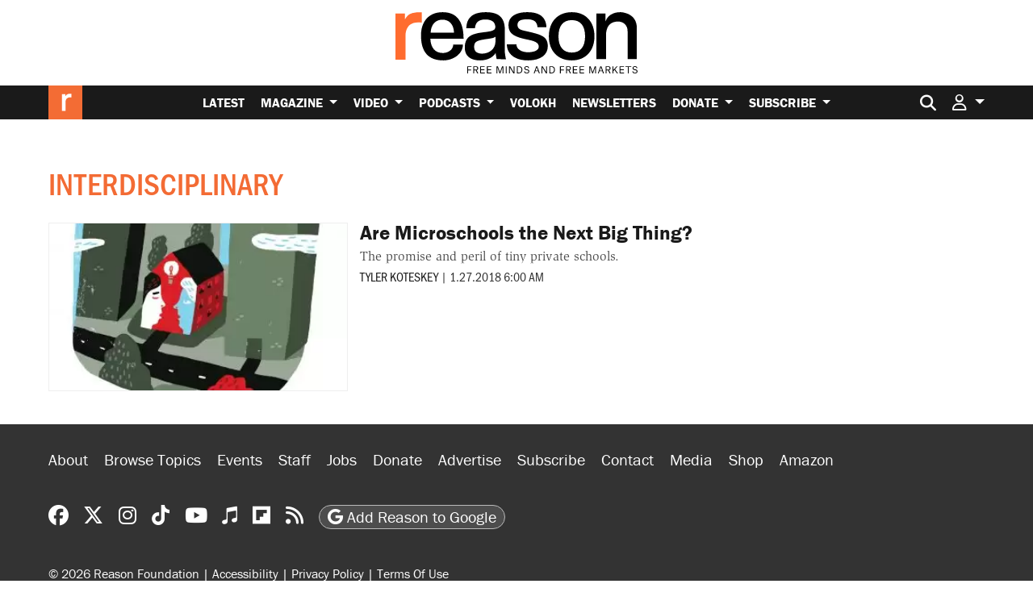

--- FILE ---
content_type: text/html; charset=utf-8
request_url: https://www.google.com/recaptcha/api2/anchor?ar=1&k=6LeMnkUaAAAAALL8T1-XAyB7vxpOeTExu6KwR48-&co=aHR0cHM6Ly9yZWFzb24uY29tOjQ0Mw..&hl=en&v=PoyoqOPhxBO7pBk68S4YbpHZ&size=invisible&anchor-ms=20000&execute-ms=30000&cb=f8fwsid4czh8
body_size: 48827
content:
<!DOCTYPE HTML><html dir="ltr" lang="en"><head><meta http-equiv="Content-Type" content="text/html; charset=UTF-8">
<meta http-equiv="X-UA-Compatible" content="IE=edge">
<title>reCAPTCHA</title>
<style type="text/css">
/* cyrillic-ext */
@font-face {
  font-family: 'Roboto';
  font-style: normal;
  font-weight: 400;
  font-stretch: 100%;
  src: url(//fonts.gstatic.com/s/roboto/v48/KFO7CnqEu92Fr1ME7kSn66aGLdTylUAMa3GUBHMdazTgWw.woff2) format('woff2');
  unicode-range: U+0460-052F, U+1C80-1C8A, U+20B4, U+2DE0-2DFF, U+A640-A69F, U+FE2E-FE2F;
}
/* cyrillic */
@font-face {
  font-family: 'Roboto';
  font-style: normal;
  font-weight: 400;
  font-stretch: 100%;
  src: url(//fonts.gstatic.com/s/roboto/v48/KFO7CnqEu92Fr1ME7kSn66aGLdTylUAMa3iUBHMdazTgWw.woff2) format('woff2');
  unicode-range: U+0301, U+0400-045F, U+0490-0491, U+04B0-04B1, U+2116;
}
/* greek-ext */
@font-face {
  font-family: 'Roboto';
  font-style: normal;
  font-weight: 400;
  font-stretch: 100%;
  src: url(//fonts.gstatic.com/s/roboto/v48/KFO7CnqEu92Fr1ME7kSn66aGLdTylUAMa3CUBHMdazTgWw.woff2) format('woff2');
  unicode-range: U+1F00-1FFF;
}
/* greek */
@font-face {
  font-family: 'Roboto';
  font-style: normal;
  font-weight: 400;
  font-stretch: 100%;
  src: url(//fonts.gstatic.com/s/roboto/v48/KFO7CnqEu92Fr1ME7kSn66aGLdTylUAMa3-UBHMdazTgWw.woff2) format('woff2');
  unicode-range: U+0370-0377, U+037A-037F, U+0384-038A, U+038C, U+038E-03A1, U+03A3-03FF;
}
/* math */
@font-face {
  font-family: 'Roboto';
  font-style: normal;
  font-weight: 400;
  font-stretch: 100%;
  src: url(//fonts.gstatic.com/s/roboto/v48/KFO7CnqEu92Fr1ME7kSn66aGLdTylUAMawCUBHMdazTgWw.woff2) format('woff2');
  unicode-range: U+0302-0303, U+0305, U+0307-0308, U+0310, U+0312, U+0315, U+031A, U+0326-0327, U+032C, U+032F-0330, U+0332-0333, U+0338, U+033A, U+0346, U+034D, U+0391-03A1, U+03A3-03A9, U+03B1-03C9, U+03D1, U+03D5-03D6, U+03F0-03F1, U+03F4-03F5, U+2016-2017, U+2034-2038, U+203C, U+2040, U+2043, U+2047, U+2050, U+2057, U+205F, U+2070-2071, U+2074-208E, U+2090-209C, U+20D0-20DC, U+20E1, U+20E5-20EF, U+2100-2112, U+2114-2115, U+2117-2121, U+2123-214F, U+2190, U+2192, U+2194-21AE, U+21B0-21E5, U+21F1-21F2, U+21F4-2211, U+2213-2214, U+2216-22FF, U+2308-230B, U+2310, U+2319, U+231C-2321, U+2336-237A, U+237C, U+2395, U+239B-23B7, U+23D0, U+23DC-23E1, U+2474-2475, U+25AF, U+25B3, U+25B7, U+25BD, U+25C1, U+25CA, U+25CC, U+25FB, U+266D-266F, U+27C0-27FF, U+2900-2AFF, U+2B0E-2B11, U+2B30-2B4C, U+2BFE, U+3030, U+FF5B, U+FF5D, U+1D400-1D7FF, U+1EE00-1EEFF;
}
/* symbols */
@font-face {
  font-family: 'Roboto';
  font-style: normal;
  font-weight: 400;
  font-stretch: 100%;
  src: url(//fonts.gstatic.com/s/roboto/v48/KFO7CnqEu92Fr1ME7kSn66aGLdTylUAMaxKUBHMdazTgWw.woff2) format('woff2');
  unicode-range: U+0001-000C, U+000E-001F, U+007F-009F, U+20DD-20E0, U+20E2-20E4, U+2150-218F, U+2190, U+2192, U+2194-2199, U+21AF, U+21E6-21F0, U+21F3, U+2218-2219, U+2299, U+22C4-22C6, U+2300-243F, U+2440-244A, U+2460-24FF, U+25A0-27BF, U+2800-28FF, U+2921-2922, U+2981, U+29BF, U+29EB, U+2B00-2BFF, U+4DC0-4DFF, U+FFF9-FFFB, U+10140-1018E, U+10190-1019C, U+101A0, U+101D0-101FD, U+102E0-102FB, U+10E60-10E7E, U+1D2C0-1D2D3, U+1D2E0-1D37F, U+1F000-1F0FF, U+1F100-1F1AD, U+1F1E6-1F1FF, U+1F30D-1F30F, U+1F315, U+1F31C, U+1F31E, U+1F320-1F32C, U+1F336, U+1F378, U+1F37D, U+1F382, U+1F393-1F39F, U+1F3A7-1F3A8, U+1F3AC-1F3AF, U+1F3C2, U+1F3C4-1F3C6, U+1F3CA-1F3CE, U+1F3D4-1F3E0, U+1F3ED, U+1F3F1-1F3F3, U+1F3F5-1F3F7, U+1F408, U+1F415, U+1F41F, U+1F426, U+1F43F, U+1F441-1F442, U+1F444, U+1F446-1F449, U+1F44C-1F44E, U+1F453, U+1F46A, U+1F47D, U+1F4A3, U+1F4B0, U+1F4B3, U+1F4B9, U+1F4BB, U+1F4BF, U+1F4C8-1F4CB, U+1F4D6, U+1F4DA, U+1F4DF, U+1F4E3-1F4E6, U+1F4EA-1F4ED, U+1F4F7, U+1F4F9-1F4FB, U+1F4FD-1F4FE, U+1F503, U+1F507-1F50B, U+1F50D, U+1F512-1F513, U+1F53E-1F54A, U+1F54F-1F5FA, U+1F610, U+1F650-1F67F, U+1F687, U+1F68D, U+1F691, U+1F694, U+1F698, U+1F6AD, U+1F6B2, U+1F6B9-1F6BA, U+1F6BC, U+1F6C6-1F6CF, U+1F6D3-1F6D7, U+1F6E0-1F6EA, U+1F6F0-1F6F3, U+1F6F7-1F6FC, U+1F700-1F7FF, U+1F800-1F80B, U+1F810-1F847, U+1F850-1F859, U+1F860-1F887, U+1F890-1F8AD, U+1F8B0-1F8BB, U+1F8C0-1F8C1, U+1F900-1F90B, U+1F93B, U+1F946, U+1F984, U+1F996, U+1F9E9, U+1FA00-1FA6F, U+1FA70-1FA7C, U+1FA80-1FA89, U+1FA8F-1FAC6, U+1FACE-1FADC, U+1FADF-1FAE9, U+1FAF0-1FAF8, U+1FB00-1FBFF;
}
/* vietnamese */
@font-face {
  font-family: 'Roboto';
  font-style: normal;
  font-weight: 400;
  font-stretch: 100%;
  src: url(//fonts.gstatic.com/s/roboto/v48/KFO7CnqEu92Fr1ME7kSn66aGLdTylUAMa3OUBHMdazTgWw.woff2) format('woff2');
  unicode-range: U+0102-0103, U+0110-0111, U+0128-0129, U+0168-0169, U+01A0-01A1, U+01AF-01B0, U+0300-0301, U+0303-0304, U+0308-0309, U+0323, U+0329, U+1EA0-1EF9, U+20AB;
}
/* latin-ext */
@font-face {
  font-family: 'Roboto';
  font-style: normal;
  font-weight: 400;
  font-stretch: 100%;
  src: url(//fonts.gstatic.com/s/roboto/v48/KFO7CnqEu92Fr1ME7kSn66aGLdTylUAMa3KUBHMdazTgWw.woff2) format('woff2');
  unicode-range: U+0100-02BA, U+02BD-02C5, U+02C7-02CC, U+02CE-02D7, U+02DD-02FF, U+0304, U+0308, U+0329, U+1D00-1DBF, U+1E00-1E9F, U+1EF2-1EFF, U+2020, U+20A0-20AB, U+20AD-20C0, U+2113, U+2C60-2C7F, U+A720-A7FF;
}
/* latin */
@font-face {
  font-family: 'Roboto';
  font-style: normal;
  font-weight: 400;
  font-stretch: 100%;
  src: url(//fonts.gstatic.com/s/roboto/v48/KFO7CnqEu92Fr1ME7kSn66aGLdTylUAMa3yUBHMdazQ.woff2) format('woff2');
  unicode-range: U+0000-00FF, U+0131, U+0152-0153, U+02BB-02BC, U+02C6, U+02DA, U+02DC, U+0304, U+0308, U+0329, U+2000-206F, U+20AC, U+2122, U+2191, U+2193, U+2212, U+2215, U+FEFF, U+FFFD;
}
/* cyrillic-ext */
@font-face {
  font-family: 'Roboto';
  font-style: normal;
  font-weight: 500;
  font-stretch: 100%;
  src: url(//fonts.gstatic.com/s/roboto/v48/KFO7CnqEu92Fr1ME7kSn66aGLdTylUAMa3GUBHMdazTgWw.woff2) format('woff2');
  unicode-range: U+0460-052F, U+1C80-1C8A, U+20B4, U+2DE0-2DFF, U+A640-A69F, U+FE2E-FE2F;
}
/* cyrillic */
@font-face {
  font-family: 'Roboto';
  font-style: normal;
  font-weight: 500;
  font-stretch: 100%;
  src: url(//fonts.gstatic.com/s/roboto/v48/KFO7CnqEu92Fr1ME7kSn66aGLdTylUAMa3iUBHMdazTgWw.woff2) format('woff2');
  unicode-range: U+0301, U+0400-045F, U+0490-0491, U+04B0-04B1, U+2116;
}
/* greek-ext */
@font-face {
  font-family: 'Roboto';
  font-style: normal;
  font-weight: 500;
  font-stretch: 100%;
  src: url(//fonts.gstatic.com/s/roboto/v48/KFO7CnqEu92Fr1ME7kSn66aGLdTylUAMa3CUBHMdazTgWw.woff2) format('woff2');
  unicode-range: U+1F00-1FFF;
}
/* greek */
@font-face {
  font-family: 'Roboto';
  font-style: normal;
  font-weight: 500;
  font-stretch: 100%;
  src: url(//fonts.gstatic.com/s/roboto/v48/KFO7CnqEu92Fr1ME7kSn66aGLdTylUAMa3-UBHMdazTgWw.woff2) format('woff2');
  unicode-range: U+0370-0377, U+037A-037F, U+0384-038A, U+038C, U+038E-03A1, U+03A3-03FF;
}
/* math */
@font-face {
  font-family: 'Roboto';
  font-style: normal;
  font-weight: 500;
  font-stretch: 100%;
  src: url(//fonts.gstatic.com/s/roboto/v48/KFO7CnqEu92Fr1ME7kSn66aGLdTylUAMawCUBHMdazTgWw.woff2) format('woff2');
  unicode-range: U+0302-0303, U+0305, U+0307-0308, U+0310, U+0312, U+0315, U+031A, U+0326-0327, U+032C, U+032F-0330, U+0332-0333, U+0338, U+033A, U+0346, U+034D, U+0391-03A1, U+03A3-03A9, U+03B1-03C9, U+03D1, U+03D5-03D6, U+03F0-03F1, U+03F4-03F5, U+2016-2017, U+2034-2038, U+203C, U+2040, U+2043, U+2047, U+2050, U+2057, U+205F, U+2070-2071, U+2074-208E, U+2090-209C, U+20D0-20DC, U+20E1, U+20E5-20EF, U+2100-2112, U+2114-2115, U+2117-2121, U+2123-214F, U+2190, U+2192, U+2194-21AE, U+21B0-21E5, U+21F1-21F2, U+21F4-2211, U+2213-2214, U+2216-22FF, U+2308-230B, U+2310, U+2319, U+231C-2321, U+2336-237A, U+237C, U+2395, U+239B-23B7, U+23D0, U+23DC-23E1, U+2474-2475, U+25AF, U+25B3, U+25B7, U+25BD, U+25C1, U+25CA, U+25CC, U+25FB, U+266D-266F, U+27C0-27FF, U+2900-2AFF, U+2B0E-2B11, U+2B30-2B4C, U+2BFE, U+3030, U+FF5B, U+FF5D, U+1D400-1D7FF, U+1EE00-1EEFF;
}
/* symbols */
@font-face {
  font-family: 'Roboto';
  font-style: normal;
  font-weight: 500;
  font-stretch: 100%;
  src: url(//fonts.gstatic.com/s/roboto/v48/KFO7CnqEu92Fr1ME7kSn66aGLdTylUAMaxKUBHMdazTgWw.woff2) format('woff2');
  unicode-range: U+0001-000C, U+000E-001F, U+007F-009F, U+20DD-20E0, U+20E2-20E4, U+2150-218F, U+2190, U+2192, U+2194-2199, U+21AF, U+21E6-21F0, U+21F3, U+2218-2219, U+2299, U+22C4-22C6, U+2300-243F, U+2440-244A, U+2460-24FF, U+25A0-27BF, U+2800-28FF, U+2921-2922, U+2981, U+29BF, U+29EB, U+2B00-2BFF, U+4DC0-4DFF, U+FFF9-FFFB, U+10140-1018E, U+10190-1019C, U+101A0, U+101D0-101FD, U+102E0-102FB, U+10E60-10E7E, U+1D2C0-1D2D3, U+1D2E0-1D37F, U+1F000-1F0FF, U+1F100-1F1AD, U+1F1E6-1F1FF, U+1F30D-1F30F, U+1F315, U+1F31C, U+1F31E, U+1F320-1F32C, U+1F336, U+1F378, U+1F37D, U+1F382, U+1F393-1F39F, U+1F3A7-1F3A8, U+1F3AC-1F3AF, U+1F3C2, U+1F3C4-1F3C6, U+1F3CA-1F3CE, U+1F3D4-1F3E0, U+1F3ED, U+1F3F1-1F3F3, U+1F3F5-1F3F7, U+1F408, U+1F415, U+1F41F, U+1F426, U+1F43F, U+1F441-1F442, U+1F444, U+1F446-1F449, U+1F44C-1F44E, U+1F453, U+1F46A, U+1F47D, U+1F4A3, U+1F4B0, U+1F4B3, U+1F4B9, U+1F4BB, U+1F4BF, U+1F4C8-1F4CB, U+1F4D6, U+1F4DA, U+1F4DF, U+1F4E3-1F4E6, U+1F4EA-1F4ED, U+1F4F7, U+1F4F9-1F4FB, U+1F4FD-1F4FE, U+1F503, U+1F507-1F50B, U+1F50D, U+1F512-1F513, U+1F53E-1F54A, U+1F54F-1F5FA, U+1F610, U+1F650-1F67F, U+1F687, U+1F68D, U+1F691, U+1F694, U+1F698, U+1F6AD, U+1F6B2, U+1F6B9-1F6BA, U+1F6BC, U+1F6C6-1F6CF, U+1F6D3-1F6D7, U+1F6E0-1F6EA, U+1F6F0-1F6F3, U+1F6F7-1F6FC, U+1F700-1F7FF, U+1F800-1F80B, U+1F810-1F847, U+1F850-1F859, U+1F860-1F887, U+1F890-1F8AD, U+1F8B0-1F8BB, U+1F8C0-1F8C1, U+1F900-1F90B, U+1F93B, U+1F946, U+1F984, U+1F996, U+1F9E9, U+1FA00-1FA6F, U+1FA70-1FA7C, U+1FA80-1FA89, U+1FA8F-1FAC6, U+1FACE-1FADC, U+1FADF-1FAE9, U+1FAF0-1FAF8, U+1FB00-1FBFF;
}
/* vietnamese */
@font-face {
  font-family: 'Roboto';
  font-style: normal;
  font-weight: 500;
  font-stretch: 100%;
  src: url(//fonts.gstatic.com/s/roboto/v48/KFO7CnqEu92Fr1ME7kSn66aGLdTylUAMa3OUBHMdazTgWw.woff2) format('woff2');
  unicode-range: U+0102-0103, U+0110-0111, U+0128-0129, U+0168-0169, U+01A0-01A1, U+01AF-01B0, U+0300-0301, U+0303-0304, U+0308-0309, U+0323, U+0329, U+1EA0-1EF9, U+20AB;
}
/* latin-ext */
@font-face {
  font-family: 'Roboto';
  font-style: normal;
  font-weight: 500;
  font-stretch: 100%;
  src: url(//fonts.gstatic.com/s/roboto/v48/KFO7CnqEu92Fr1ME7kSn66aGLdTylUAMa3KUBHMdazTgWw.woff2) format('woff2');
  unicode-range: U+0100-02BA, U+02BD-02C5, U+02C7-02CC, U+02CE-02D7, U+02DD-02FF, U+0304, U+0308, U+0329, U+1D00-1DBF, U+1E00-1E9F, U+1EF2-1EFF, U+2020, U+20A0-20AB, U+20AD-20C0, U+2113, U+2C60-2C7F, U+A720-A7FF;
}
/* latin */
@font-face {
  font-family: 'Roboto';
  font-style: normal;
  font-weight: 500;
  font-stretch: 100%;
  src: url(//fonts.gstatic.com/s/roboto/v48/KFO7CnqEu92Fr1ME7kSn66aGLdTylUAMa3yUBHMdazQ.woff2) format('woff2');
  unicode-range: U+0000-00FF, U+0131, U+0152-0153, U+02BB-02BC, U+02C6, U+02DA, U+02DC, U+0304, U+0308, U+0329, U+2000-206F, U+20AC, U+2122, U+2191, U+2193, U+2212, U+2215, U+FEFF, U+FFFD;
}
/* cyrillic-ext */
@font-face {
  font-family: 'Roboto';
  font-style: normal;
  font-weight: 900;
  font-stretch: 100%;
  src: url(//fonts.gstatic.com/s/roboto/v48/KFO7CnqEu92Fr1ME7kSn66aGLdTylUAMa3GUBHMdazTgWw.woff2) format('woff2');
  unicode-range: U+0460-052F, U+1C80-1C8A, U+20B4, U+2DE0-2DFF, U+A640-A69F, U+FE2E-FE2F;
}
/* cyrillic */
@font-face {
  font-family: 'Roboto';
  font-style: normal;
  font-weight: 900;
  font-stretch: 100%;
  src: url(//fonts.gstatic.com/s/roboto/v48/KFO7CnqEu92Fr1ME7kSn66aGLdTylUAMa3iUBHMdazTgWw.woff2) format('woff2');
  unicode-range: U+0301, U+0400-045F, U+0490-0491, U+04B0-04B1, U+2116;
}
/* greek-ext */
@font-face {
  font-family: 'Roboto';
  font-style: normal;
  font-weight: 900;
  font-stretch: 100%;
  src: url(//fonts.gstatic.com/s/roboto/v48/KFO7CnqEu92Fr1ME7kSn66aGLdTylUAMa3CUBHMdazTgWw.woff2) format('woff2');
  unicode-range: U+1F00-1FFF;
}
/* greek */
@font-face {
  font-family: 'Roboto';
  font-style: normal;
  font-weight: 900;
  font-stretch: 100%;
  src: url(//fonts.gstatic.com/s/roboto/v48/KFO7CnqEu92Fr1ME7kSn66aGLdTylUAMa3-UBHMdazTgWw.woff2) format('woff2');
  unicode-range: U+0370-0377, U+037A-037F, U+0384-038A, U+038C, U+038E-03A1, U+03A3-03FF;
}
/* math */
@font-face {
  font-family: 'Roboto';
  font-style: normal;
  font-weight: 900;
  font-stretch: 100%;
  src: url(//fonts.gstatic.com/s/roboto/v48/KFO7CnqEu92Fr1ME7kSn66aGLdTylUAMawCUBHMdazTgWw.woff2) format('woff2');
  unicode-range: U+0302-0303, U+0305, U+0307-0308, U+0310, U+0312, U+0315, U+031A, U+0326-0327, U+032C, U+032F-0330, U+0332-0333, U+0338, U+033A, U+0346, U+034D, U+0391-03A1, U+03A3-03A9, U+03B1-03C9, U+03D1, U+03D5-03D6, U+03F0-03F1, U+03F4-03F5, U+2016-2017, U+2034-2038, U+203C, U+2040, U+2043, U+2047, U+2050, U+2057, U+205F, U+2070-2071, U+2074-208E, U+2090-209C, U+20D0-20DC, U+20E1, U+20E5-20EF, U+2100-2112, U+2114-2115, U+2117-2121, U+2123-214F, U+2190, U+2192, U+2194-21AE, U+21B0-21E5, U+21F1-21F2, U+21F4-2211, U+2213-2214, U+2216-22FF, U+2308-230B, U+2310, U+2319, U+231C-2321, U+2336-237A, U+237C, U+2395, U+239B-23B7, U+23D0, U+23DC-23E1, U+2474-2475, U+25AF, U+25B3, U+25B7, U+25BD, U+25C1, U+25CA, U+25CC, U+25FB, U+266D-266F, U+27C0-27FF, U+2900-2AFF, U+2B0E-2B11, U+2B30-2B4C, U+2BFE, U+3030, U+FF5B, U+FF5D, U+1D400-1D7FF, U+1EE00-1EEFF;
}
/* symbols */
@font-face {
  font-family: 'Roboto';
  font-style: normal;
  font-weight: 900;
  font-stretch: 100%;
  src: url(//fonts.gstatic.com/s/roboto/v48/KFO7CnqEu92Fr1ME7kSn66aGLdTylUAMaxKUBHMdazTgWw.woff2) format('woff2');
  unicode-range: U+0001-000C, U+000E-001F, U+007F-009F, U+20DD-20E0, U+20E2-20E4, U+2150-218F, U+2190, U+2192, U+2194-2199, U+21AF, U+21E6-21F0, U+21F3, U+2218-2219, U+2299, U+22C4-22C6, U+2300-243F, U+2440-244A, U+2460-24FF, U+25A0-27BF, U+2800-28FF, U+2921-2922, U+2981, U+29BF, U+29EB, U+2B00-2BFF, U+4DC0-4DFF, U+FFF9-FFFB, U+10140-1018E, U+10190-1019C, U+101A0, U+101D0-101FD, U+102E0-102FB, U+10E60-10E7E, U+1D2C0-1D2D3, U+1D2E0-1D37F, U+1F000-1F0FF, U+1F100-1F1AD, U+1F1E6-1F1FF, U+1F30D-1F30F, U+1F315, U+1F31C, U+1F31E, U+1F320-1F32C, U+1F336, U+1F378, U+1F37D, U+1F382, U+1F393-1F39F, U+1F3A7-1F3A8, U+1F3AC-1F3AF, U+1F3C2, U+1F3C4-1F3C6, U+1F3CA-1F3CE, U+1F3D4-1F3E0, U+1F3ED, U+1F3F1-1F3F3, U+1F3F5-1F3F7, U+1F408, U+1F415, U+1F41F, U+1F426, U+1F43F, U+1F441-1F442, U+1F444, U+1F446-1F449, U+1F44C-1F44E, U+1F453, U+1F46A, U+1F47D, U+1F4A3, U+1F4B0, U+1F4B3, U+1F4B9, U+1F4BB, U+1F4BF, U+1F4C8-1F4CB, U+1F4D6, U+1F4DA, U+1F4DF, U+1F4E3-1F4E6, U+1F4EA-1F4ED, U+1F4F7, U+1F4F9-1F4FB, U+1F4FD-1F4FE, U+1F503, U+1F507-1F50B, U+1F50D, U+1F512-1F513, U+1F53E-1F54A, U+1F54F-1F5FA, U+1F610, U+1F650-1F67F, U+1F687, U+1F68D, U+1F691, U+1F694, U+1F698, U+1F6AD, U+1F6B2, U+1F6B9-1F6BA, U+1F6BC, U+1F6C6-1F6CF, U+1F6D3-1F6D7, U+1F6E0-1F6EA, U+1F6F0-1F6F3, U+1F6F7-1F6FC, U+1F700-1F7FF, U+1F800-1F80B, U+1F810-1F847, U+1F850-1F859, U+1F860-1F887, U+1F890-1F8AD, U+1F8B0-1F8BB, U+1F8C0-1F8C1, U+1F900-1F90B, U+1F93B, U+1F946, U+1F984, U+1F996, U+1F9E9, U+1FA00-1FA6F, U+1FA70-1FA7C, U+1FA80-1FA89, U+1FA8F-1FAC6, U+1FACE-1FADC, U+1FADF-1FAE9, U+1FAF0-1FAF8, U+1FB00-1FBFF;
}
/* vietnamese */
@font-face {
  font-family: 'Roboto';
  font-style: normal;
  font-weight: 900;
  font-stretch: 100%;
  src: url(//fonts.gstatic.com/s/roboto/v48/KFO7CnqEu92Fr1ME7kSn66aGLdTylUAMa3OUBHMdazTgWw.woff2) format('woff2');
  unicode-range: U+0102-0103, U+0110-0111, U+0128-0129, U+0168-0169, U+01A0-01A1, U+01AF-01B0, U+0300-0301, U+0303-0304, U+0308-0309, U+0323, U+0329, U+1EA0-1EF9, U+20AB;
}
/* latin-ext */
@font-face {
  font-family: 'Roboto';
  font-style: normal;
  font-weight: 900;
  font-stretch: 100%;
  src: url(//fonts.gstatic.com/s/roboto/v48/KFO7CnqEu92Fr1ME7kSn66aGLdTylUAMa3KUBHMdazTgWw.woff2) format('woff2');
  unicode-range: U+0100-02BA, U+02BD-02C5, U+02C7-02CC, U+02CE-02D7, U+02DD-02FF, U+0304, U+0308, U+0329, U+1D00-1DBF, U+1E00-1E9F, U+1EF2-1EFF, U+2020, U+20A0-20AB, U+20AD-20C0, U+2113, U+2C60-2C7F, U+A720-A7FF;
}
/* latin */
@font-face {
  font-family: 'Roboto';
  font-style: normal;
  font-weight: 900;
  font-stretch: 100%;
  src: url(//fonts.gstatic.com/s/roboto/v48/KFO7CnqEu92Fr1ME7kSn66aGLdTylUAMa3yUBHMdazQ.woff2) format('woff2');
  unicode-range: U+0000-00FF, U+0131, U+0152-0153, U+02BB-02BC, U+02C6, U+02DA, U+02DC, U+0304, U+0308, U+0329, U+2000-206F, U+20AC, U+2122, U+2191, U+2193, U+2212, U+2215, U+FEFF, U+FFFD;
}

</style>
<link rel="stylesheet" type="text/css" href="https://www.gstatic.com/recaptcha/releases/PoyoqOPhxBO7pBk68S4YbpHZ/styles__ltr.css">
<script nonce="CEda9uNtzKjFlUSLzJBnkw" type="text/javascript">window['__recaptcha_api'] = 'https://www.google.com/recaptcha/api2/';</script>
<script type="text/javascript" src="https://www.gstatic.com/recaptcha/releases/PoyoqOPhxBO7pBk68S4YbpHZ/recaptcha__en.js" nonce="CEda9uNtzKjFlUSLzJBnkw">
      
    </script></head>
<body><div id="rc-anchor-alert" class="rc-anchor-alert"></div>
<input type="hidden" id="recaptcha-token" value="[base64]">
<script type="text/javascript" nonce="CEda9uNtzKjFlUSLzJBnkw">
      recaptcha.anchor.Main.init("[\x22ainput\x22,[\x22bgdata\x22,\x22\x22,\[base64]/[base64]/bmV3IFpbdF0obVswXSk6Sz09Mj9uZXcgWlt0XShtWzBdLG1bMV0pOks9PTM/bmV3IFpbdF0obVswXSxtWzFdLG1bMl0pOks9PTQ/[base64]/[base64]/[base64]/[base64]/[base64]/[base64]/[base64]/[base64]/[base64]/[base64]/[base64]/[base64]/[base64]/[base64]\\u003d\\u003d\x22,\[base64]\\u003d\x22,\x22w4pPdMKvwrFJTsK4cmRhw6A+woPCt8OSwr9awp4+w7gnZHrCmMKUworCk8OGwqo/KMOHw4LDjHwZwpXDpsOmwpPDoEgaKcKmwooCMBVJBcO/w5HDjsKGwoN6ViJ+w4sFw4XClgHCnRFaRcOzw6PChjLCjsKbXsOOfcO9wr5cwq5vOBUew5DCu2vCrMOQCsOVw7Vww65zCcOCwpN+wqTDmh1MLhYrbnZIw4dFYsK+w6xRw6nDrsOSw6oJw5TDtGTClsKOwo/DoSTDmAw9w6skFWvDsUx6w7nDtkPCiivCqMOPwr7Cl8KMAMKSwqJVwpY+XWV7Zllaw4F4w7PDilfDhMOxwpbCsMKYwrDDiMKVfUdCGwYKNUhfE33DlMKowq0Rw411LsKna8Oww4nCr8OwO8OHwq/CgX0kBcOIAn/CkVASw7jDuwjCuk0tQsOJw7ESw7/Cqmd9OxTDssK2w4cgHsKCw7TDs8O5SMOowp4WYRnCiGLDmRJMw7DCslVAZcKdFnPDtx9Lw5h7asKzNcK6KcKBaVQcwr4Nwo1vw6Uvw7B1w5HDrx05e3s7IsKrw7t2KsOwwpTDmcOgHcKgw6TDv3B9KcOyYMKCUWDCgQBQwpRNw7/Cv3pfcDVSw4LCsm48wr5+HcOfKcOHITgBERR6wrTCq25nwr3Cn0nCq2XDn8KoTXnCjFFGE8OAw69uw54yOsOhH3gWVsO7VcKsw7xfw60bJgR3ZcOlw6vCgsOVP8KXAAvCusKzEsK4wo3DpsORw4gIw5LDocOSwrpCPw4hwr3DlMO5XXzDusOiXcOjwpo6QMOlcU1Jbw/DlcKrW8KGwpPCgMOabUvCkSnDsmfCtzJPQcOQB8OwwrjDn8O7wohQwrpMaUx+OMO4wpMBGcOCVRPCi8KMSlLDmBEJRGhuO0zCsMKVwoo/BQXCvcKSc3zDuh/[base64]/w44ow6hOw4wjBMK0w71Nw6dvBDrDjw7Cu8Kmw4E9w441w7nCn8KvLcKvTwrDiMOcBsO7BHTCisKoAjTDplplYwPDtj/DtUkOZsObCcK2wpnDlsKka8KWwp4rw6UlTHEcwrg/[base64]/[base64]/DhXAAUcK3wqlONBLDqyMocsOfXMKgwr1nwrliw4FMwozDh8KEAsOnT8KhwoDDmWzDvkEXwqPCjcKpGcKeYMODd8K+Z8OGAMKHXsO8BQJaf8ONOQI7HGFswqkgM8KGw4zCqcOFw4HChWTDi2/DgMOlQsOba19ww5RlPyIsB8KTw7wRFsO5w5bCt8OAL1g+ecOOwrfCvlUrwovCmCXCjy8kwrBiGD4pwp3DtW9YQ2LCsRF+w67CqgjDk3oOw7RjF8OWw4/DrhHDlsKgw4EIwq/[base64]/DjXwBwpIqwpl9w7xCw6fDoMOTw4PDisK5TznDlww5dV59MU0/w4FJwq8/wrdzw7FGKCvClD3Cu8KFwqsTw4d8w6HCoGg1w6DCkA7DtMK/w7/CuHnDhx3ChMOSMwdrFcKNw4pzwr7Ck8OuwrEYwpxAw6cEasOMw6jDl8KgGV7CjsOBwo4Zw6/Dvwssw4LDusKrJHcdUT/CvxV1TMOjY3zDjMKGworCjg/CrsOyw7bCu8KdwrAyQsKmR8KZWMOHworCvmxWwpRUwo/Cn2UbMMKrdcKvWhrCo1c3ZsKawrjDrMO1DAskOEDDrmfCmnjDg048L8OiasOQdUnClFbDiSHDvX/[base64]/DqcKVwp8gCDzCthYZOBzCtcO5PlTCgEjCrcO0wp/CnXEdWTg5w6DDgnfCtkxJY29Iw4nDqzphT2NTF8KHX8OpLS3Dq8KuesOIw4QhO0phwr/[base64]/Dq3fDog1LVcO1cwDCmsKDK8Obw5VwwrbCp2TCjsKDwps/w6NlwpzCgn5URMK+WF0SwrJcw7swwqTCqzQXMMK4w6Z+w67DvMOpwoXDih09MijDnMK6wpB/[base64]/[base64]/DkRDDiMKUw53DmcO/w4jDpiJfdyQawrxmSSLDtMOBw4Bqw7d5w4tewpjCsMK8Li9+wr1Rw6nDtlbDjMOhbcOvDMOxw73DjcKqbE9kw5cfQkAVAcKLw53CjwbDi8OJw7MhVsO2Fhw+w53DmHXDjArCgGLCo8O+wrRveMKgwoTCm8Kpa8Kiw75Jw7TCmG/DosOqX8Kvwo8MwrVkT388wrfCpcO6SGpvwrlJw4vCij5lw6o4ChEbw6k8w7HDksOeH2B3RErDlcOHwrpHcMKHwqbDn8OuNsKTfsOBCsKFIB7ClsKswrLDv8OPJzIoZVPCnlh1wpLCnirCj8OgPMOgXcO5dml8KsKewonDosOgw7N6H8OFYMK3ZsO/asK1wolBwoQow7XClWolw5/Diy57wojDtW1NwrHCkV1RMCYvO8K1wqIYFMKXesOxcMO+W8Ole2wpwqldAhPCh8OJwq7DjHzCmQINwrh1IsO/[base64]/KUxEQsOnw5I4wpfDq8O1wpXDlSvDuMOBAGY3TcKHdBNFWi1iVx7DuAQQw7rCpzYAGsKrKsOsw5nCq3/Cl0AVwoM9YcO9KR8tw616TQXDnMOyw4U0wp9RdgfDvmIpLMK6w51FWMO8P2LCtsKqwq/DlyrDkcOgwqBUw6dCdcOLTsKYw6bDm8KybhzCrcOaw6HCkMOIKgzDt1DDtQkDwqIzwoTDnMOhLWXDnj3Cq8OBdDPCoMOxwptcMMONw70Nw6wHEDsbdcKtdn/ChsOxwr9Pw5PCg8OSwo5WAx7Cg0TCvBBTw7Q6wq5CPyY/w4F8UhzDslwEw4fDuMKzUUtmw5VCwpQzwrjDs0PDm2PCmMKbwq/[base64]/[base64]/DihF5BsKpw4vDjsKMwpHCpxwvwqjCssKffsO5wrxEbCvCmMO2dCIYw73DizbDvD1nwqRmBnp+SnjCh0bChMKkHgjDkcKSwqxUYcOGwoLCgcO/w4TDnMOhwrXCiHXCuFzDvMK5eWzCqcOZfD/Do8Oxwo7Cp37Cg8KtPD7CksK3Q8KUw47CqCTDj0J/[base64]/DjcKzbsOxwr4IwoI+w5bCphl2w4XDpVzCmMOkw6Vyby5qwo/DlFtywohaTcOhw7XDp01Pw5nClsKqP8KpGCfCpCrCrElQwodow5YeC8OVfGl5wrnCpMOKwpHDtMOlwpfDmMOZMsKRZ8KOw6TCkMK/woXDl8K9L8ODwr03wrhvPsO1w6TCsMO+w6XDq8KHw5LDqAswwovDrGUQLTDCoXLCuykyw7nDlsO7Y8KMwrDDiMKWwolKeXvDkC7Ct8KNw7DChncNw6MuAcOTwqTDocOxw53DlsOVHsOcG8Khw53Dj8OkwpLChgXCqllgw5/CgDzCrVNHw4DCmxNfwozDqEZ1woXCikfDpnbDrcK+GcOSPsK/ccKrw48HwpzDl3TCg8Ovw5wvw6QCei8mwrkbPmhpw75jwrgVw7kZw6DDgMK0Z8OWw5XDgcOCEsK7B3IqYMKtKwvCqjbDjhvCksK8UsOPAsONwqESw6vCsRDCo8Oywp7Dq8OiYRkwwrI6wqnDv8KLw7EDB1J6QMKpXFPDjsOARA/[base64]/Dk8Obw6o5wqbDpWoBJm4SGMONwp00E8KOw7YGcHvClcKtOmLCkcOcwpkIw7PCgsKgw5YCOjAowrnCrRcBw4p1ajQ4w4TDiMKWw4HDrcKPwrkywp3CuBEewqHCosKHNMOyw6ROcsOZDDHCpnrCocKYw6PCo15pf8Oww5UqE3UEUEjCsMOidU3DtcKsw5ZUw6AZUH/[base64]/[base64]/[base64]/[base64]/Ds8Oxw5XCrCd2M8KMworDssKkw5AAY8O1w5HCvcOhwoBnKMOIGHLCuQlhwqTCm8OSfxjCugkFw6R9cnlyVUvDl8ODfCJQw5Jowp17XSZ+OW4Ww5nCs8Knw6BWw5UCCkVcTMKmHEtCK8KBwoPClsKXbcOeRMOew7/CksKQIMOjPMKuw54bwq8lwrbCiMKzw7wOwpFiw63DvsKdMMOdTcK0cQ3DoMK5w4YUDFzCjMOOL3PDpRvDmm3Cu1Accj/CojvDgmxYHUloacOZasOZw5RtOmvCoyhiB8KgXhVawqk3w5vDt8K8aMKvw6/Cp8K7w74hw5VUHMK0EU3Di8ODQcOVw5LDoT3Cq8O3w6AMCMO1SRbCosKrfW5AF8Kxw7/ChybCnsO4Hmd/w4TDnjPDqMOdwq7DgsKoZAzClcOwwo3DpiTDp0Qaw4LDmcKRwogEw5Aswp7CqMKBwpLDk13Ch8KKw5jCjS9ewrZ4wqIzw4fDrsOcWMKDw6h3OcOaesOpD0rCgsOPwqwNw4LDlh/ChhdhXhLCmwgQwpvDjx0zYifChDfCpsONQsKZwrk/SifDs8KVH1Mhw5PCgcO1w7vCusK5I8OTwpFYakrCtsOJMVg9w6zCn3HCpcK6w5TDjVnDlmHCscKEZm5QHsK5w6ooI2rDpMO6wrA5HCDCscK2W8KFAQBtH8KxdCQiFMKiY8K7N0kUM8KQw6DDksKpFcKjSQkGw7jDlSEKw5jDli/DncKEw4UHAUDCu8KyQMKGEsONa8KMWHBPw50Uw4DCtSDDo8OZE3bCmcK9wo7DnMKVBsKgC2tkNsKaw6TDmlw4E2wjw5rDv8K/GcKXb19VWsO6wqjDl8OXw4pSw6zCtMONAwXCg00jY3B+dsOswrVWworCvgDCtcOWCMOfZcOuRlZPw5xHan1vX3kJwoYrw73DmMKdJcKZw5XDv0HCjcOaKcOQw5dpw5wDw5IjaUFxfVvDsC0xRcKqwrFiMRnDosOWVnJuw4h5b8OoHMOhaC4Gw4w/NcOsw6zCs8K0TDvChcOqMXQnw68qRiNff8Kvwq3CvWlmMcOSw73DqMKawqLDiD3CisOkw73Du8Ode8OPwpjDvsOfFMKHwrTDt8ONw50zQMK/wqI1w5fCrSlIwqoKw7gSwpYmcArCsWFWw7APXcO9Q8OpRsKhw6BMKMKEecKLw4rCksOJXMOcw4bCmhYRUiPCtzPDrxzCl8KVwrN/wpULwoUKPcK2wqJMw7dROUvCksK6wp/Dv8Olw53Du8OYwq/CnnnCgcKqw6tRw60rwq7DnU/Crj/CqyYKbcOQw6FBw5XDvhvDi1fCmR0LJUnDkEbDj2EIw4kPXWvCnsOOw5vDs8OXwoBrPMOAKsOXAsOcV8O5wrNlw7xsDsKIw6YvwrHCrUwoH8OQAsOHIcK2ADPCsMK1OTPCnsKFwqLCk33CinISXcOCw5DCsWYff0ZHw7vCvcOwwqx7w4Aiwr3CjWAXw5DDjcOVwrMNAH/[base64]/[base64]/Dq0d8wrvDsWbDlhjCncK2w6MfX8KCO8Kdw5/CpsKSfW41w5zDtMO0IxUTKMOSawrDngUKw6zDghZdZ8OFwr9zCjjDqSZtw5/[base64]/CpMK3wpjChsKOfWXDvcKrw5JdIhE7wp86EMKnM8KHAMK+wpZcwp/DgsOfw7B9Y8K5wrvDlQwhwpjCksOLB8Kvw7FsXsOtRcKqGsO6U8OZw6PDnHDDqMO/acK7aUbCvwHDggsywoN2wp3DuH7CkC3CgsKzT8KuMg3DjcKkAsKMTsOCagnCn8OywprDgVpUI8O4KcK4w4zDvDvDjsOXwr/CpcK1Y8KNw6HClsOtw6XDsjkEMMKSdcKiKgESZMOMcSbClxLDsMKbcMKxZsKwwpbCrMK/ISbCtsK6wqnCixNvw5/ClmIeYMOeaSBgwo/DmgXDpMO9w6fCmsK5w7E+KMOWwp3CqMKpFsOuwqIwwoXCgsK6w5HCncKlMgghwphAcm7DhnDDqnXCkBjDjEbDjcOyayIuw5jCg1zDmXArREnCv8OKFsO/wovCtcK+MsO1wq/DucO9w7hFbVEeYFEsZyocw7zDr8Oxwp3DvDcsdyg7wqnCgChIYMO7cWpTR8OmCUAtfgLCrMONwokFFFjDqVTDm1HDvMOyVcOww78zUsOaw63Cpm/[base64]/CocOcUkJjw7jCpcOwwqHDoMKnAmkLF8K3w6xdaUxawqd+FMK3ZcOjw6ReecOwJj0aAsOaHsK/[base64]/fMOwwrkzQD98wqbDkRHDrMOXOsKdHnHDkcK6w7bCpDguwqkxJsO8w7A2w7xcLcKvacO3wpRUA2oEP8KBw4ZGTsK/[base64]/[base64]/b0oRwr94w4LCgxcuSRtxwotrXMOxKMKGwqHCh8K5w7l5w7/CuhLDu8OcwrsDJcKtwo5Kw6VTKA8Kw7QqP8OwKw7DksK+N8OMfMOrOsOwAcKtUADClcK/DMOqw4FmDhEMw4jCq2PDiH7DicOoQGbDrU8Qw7xrEMKkwrgNw59+OcK3HcOtJhI5EBMZw5E1w4fDthHDol8Fw4vCosOTKSMLScOzwpbCpHcEw6w2UMO1w6vCmMK5w5zCtX3Dl3ZWeUIOUsKSB8OjOsOPdcKtwqhiw79Ow4EIdcOYw5N6DsO/W296ZsO5woQQw7XCtgE1FwMRw4Epwp3CrC4Qwr3CosOHRAs3A8KoA2vDtQrCo8KmD8ONHGfDq2XCiMKcA8KDwrl0w5nCu8KiARPCusOsYT1cwoFuHSHDt1jChy3DhlTDrHJvw4R+w7Jww6NLw5cdw4HDg8ONS8KFdsKGwrHCh8O7wqpqZcONMCfClsKMw4/CksKKwoZPCmnCn0DCvsOKHBgsw5/DrsKzFx3CslPDqjRIw4HDv8OifB1/[base64]/CvMKMwovDkMOyw4/DvFB/w6gOFMOIw4rCuAzDhcO1GcO0w7pPw60iw5lRwqYAQkzDsHAGwoMHPsOMw51YHsOtP8OdC2xgw7zCrFHClU/DnQvDnCbClHzDhWMgTj/DnlbDrBF0TsO0wqQ7wol1wqYCwopMw79GZsOlCgXDk0h3KMKRw6UwXApFwqdaMsKvw6Rww4LCrMOowphJCsOXwoMvCsOHwovDmMKAw4DChB9HwqfDtRkSBMKdKsKBSsKkw4wfwoItw4MiUh3CrsKOLWzCjMKtKExYw5/DijUEeXbCncORw6EjwqspE1RRXsOiwo3DuyXDrcO5bsKweMKZJMO6ZyzCm8Ouw7PDriMhw7bCv8KAwpvDvAFCwrHCkMK4wrljw5Ndw4/DlmsjdG3CucOLZsOUw4x5w6XDnVDCiQ4gwqVAw6bDsGDDmzJIUsOgP1HClsKyJyfCpgAGL8OYwpvDtcK4AMKuKjo9w4VXE8O5w5nCl8Kjw5DCu8KDZSgjwojCihFwKMK7wpPCukNrS3LCmcKSw50kw6/DlQdPBsK0w6HClGTDthBGwqzDv8K8w5jCr8OWwrhQfcOBJW06F8KYQBZIaUFxwpHCtnlNwqgUwqBRw7LCmCN3wrDDvSsqwqYqwqFOVSPDq8KBw6tow51+ZRxcw4BRw67CjsKfKBxEJk3DllDCpcKkwpTDqR8uw6oUwoDDrB3CmsKywoLCm1hAwpN4wpAdWMO/wrDDriDDmEUYXnxuwo/CqBXDjAvCplAqwr/CunXCuE0TwqoRw4PDl0PCp8OzScOQw4jCjMOpwrEiGDsqw7tXM8KbwozCjFfCuMKEw6sewprCkMKUw4DDugUAwqPClX9lIsKKah5Uw6DDksONw7HCiDFnIcK/AMOpw6YCDMOtHClcwosROsKcw7xowoZDwqjCg2gEw5nDv8KOw5HCmcOkCEAtBsOhIS3DrTDDqQ9Dw6fCtcKxwpLCvWHDt8K1PiDDi8KCwr7ClsOzYBHDl2nCmF1FwoHDosKXG8KjfsKtw4BZwqTDosOswqoIw7vCtMKkw7rCgg/Dmk5WfMOHwoIUelXCv8KIw4XCpcOKwqnCo2nCisKCw6jCvAHDjcKOw4PCgcK9w5VAHyZzC8OGw6FBwqhkc8OwJz1rX8OyJTXDv8K2CMOSw7vCgB/DuwBCazggwpvDu3IHXwvDt8KWPBrCjcObw48rZmjCjhLDg8Kmw4gzw4rDkMO+RS/[base64]/CsMOjOmshwqTDt8OqVsOWKyPDrV7CoU82w5QPagjCn8K2w7sTcnLDqB/DusOOPkPDqsKeUhl1CcKMMAV9worDmcOfWVgJw5otTSQWw4QjBgzDvMKwwr4VZsOCw5nCj8O5IyLCjcOuw4/DoQrCosODw7tmw4kQcy3ClMKfCsKbWw7ClsOMGXLCjcKgwpFVbUFpw5cmFGxoW8OiwodRwpfCscOcw5lxXWbCoFAGwoJ0w48Iw6khw54Mw4XCjMOcw54qV8K2FgbDoMKZwr0qwqXDimrDpMOAw6AmIU53w4zDvcKbwo1QThJ8w6jCk1vChMOrUsKmw6XCqFF/[base64]/CrBfCi8O8TMKSw7dtwpvCt2EYIlQmN8KWGQYeHMOfXsKbeAHChjbCm8KvOU91wokVw5NcwoPDgcOgeFE5ZsKOw4XCtTXDiCfCuMKrwrLCqEtzfHYwwrJQwonDokbDpl/DsjpKwozDuEzCrkzDmhDCocOOw6Udw41mCkDDhMKhwqEZw4gFTcKZwrnDpMKxwq/DvnYHw4TCusKafcO5w7PDn8Oyw45tw6jCnsKaw4YUwoTCj8OZw4Avw4zClW8uwozCusKOw6x3w7JRw7YaA8OWYVTDumzDsMK1wqA/woPDp8ObfW/CmcOlwp3CvE9oNcK/w4hZwrTCssKrd8K/RCfCgzLDvxvClVF4RsOOcRrDhcKSwq9gwoAyb8KCwrLCjyrDs8O9BGHCv14SIMK+f8K8A3/CjTnCkHDDoH9IesOTwpTDriNoMF5OWDBEXTp0w7QgBATDuw/CqMK/w5vDhz44dgHDkxEefW7Cv8ObwrUUdMKzD1pJwpdhS1x+w6jDlcOBw4DChQ0JwoxpWgsbwoVbwp/[base64]/DtcKjTcOcw7LDhynCmsKSecOZFz13SMKGSzd/wqMwwqEqw4hqw7INw7lLeMOYwoc7w7jDs8O5wpAEwrPDm0IGS8K9UcOTCMK6w4PDuXkoVsOYFcKRXjTCuF/DtRnDj3NuZ37DrDATw7vDhF/CsGoeAsKJwobDvMKYw47CnEQ4GsO2LSUTw5Zvw5/DrifCqsKEw5ozw6TDqcOlTsO+E8O+bcK0VcKxwpMJfMOaNWgiWcKXw6nCo8OdwoPCisK2w6bCrsOOMUZgBG/[base64]/CrmpRZDjCu2LChHLDjMK/w4rCnMO2wpllwpQXUDLDiSTDon/CnxXDl8Ohw5VgEsK0wq1WZsKQFMK3BMOGw4bCmcK+w55ywpBiw7DDvh1sw6AgwpjDlA1+d8OBf8ODw5vDtcOCHD4qwq/CgjITYTVjAy7DrMKPcMO5UT4XB8OwGMKvw7PDuMOLw6/[base64]/ClsKYwrTDih3DtGvCv8Okw7Aew7DCn3A1NMK8w4ECw4jDiBrDsj/ClcO0w6rCnUjDiMOdw4fCvmTCjcORw6zDjcKwwpzDnWUAZsOKw6w0w7PClsO4elLDscO9TlLCqhjDjjspwqnCtx3Cr3bDi8KwTWbCiMK+w7dSVMKqCQIRNyDDsHEWw7pGPBrDgx7DkMOpw7gvwqRrw5dcM8Owwp9mNMKhwpAgfzkaw5/[base64]/[base64]/w7DDqCh0w63Du8OVw7vCkS0JIsK+wqRLwoNnMsOEEgnCg8Ooe8KXFFzCjsKhwp4GwqkqAMKcwqHCqUYpwo/[base64]/CtWNKDsKfXgYawozDtMKIMsKiYMOewolqwrTChRwdw7QIclXDgH4Ow54aGmrCq8OaUzF/RWnDv8O5bjPCjCLDpT95XyltwqDDpDzDpmxKwqbDhxEswpU/wr0uAsKww51pPn3Dp8Kaw4B1AAI1PcO3w6zDv2YLNj3DuRHCrcOYwph2w7/[base64]/XhRII8K0w5DCoMONPwNWTBAnwo/DpCXCqWLCp8OpdBUoD8KTQMOtwpFAHMOtw4fCvm7DuFfCjhjCq2lywrxSSnNzw47CqsKeLj7DmsOzw7TCkT5uw5MEw4/[base64]/CnsKadnc7wrnDv8K/wokMw6E3w67DpRbCosKAw7xpw5B6w7Bqwpx4E8K0EkHDs8OywqrDm8OwOsKaw7jDpm4RL8K4cnXDgWxfWsODBMOow6QefF1Jwq8ZwpnCkMKgbn/Ds8K6HMOsBMKCw7DCnyp9e8KEwrFKMkLCsSXCgDHDtsKjwql/KEfCpsKCwpzDvkFPUcO6w5nDrcKHSkPDl8OXwpYZIm53w48gw6jDr8O8GMOkw7XDgsKDw7MZw7hFwpQCw6zDpcKoD8OCT1vCicKOfElnEUzCvCpHTSXCjMKuWcOvwq4jw6F2w7pfw6bCh8K0w7FKw5/[base64]/wpEiwqnCoMOIM1oIwphDfxlrwp13EsOmwpdHWsOVwrPCq290wrnDqcOgwqYFalQ+McOJCj5DwqN9asKvw5bCvcK7w5EewrXDmUFFwrl2wpl5QxMMPsO/BG/DiyvCkMOrw5sLw4NPwo1aWlpVGMK3DjrCpsKBS8KuP199aCzDjF1ywqbCi3NzA8Ktw7xdwqNqw4Mqw5AZZUA/C8OFTsK6w7VcwrgnwqjDlsKTFcOXwq9+LzAsZcKaw6dTDAoeQEMiw5bDrcKNH8KuGcKbEHbCrwXCvcOcJcKlNF9RwqXDrMOUWcOAw4c4K8KjezHCh8OAw53Cu3jCkSsfw4/DksOMw5cGbkhOHcKPP1PCvDDCmH09wpXDksO1w7zDiwTDnTJgewBjF8OSwoYZFsOtw4VxwphSK8Kjwp7DlMOvw7gew6PCuQJlJhTCg8Omw69DccK/w7rCnsKvw7TCnzIXwqBnFCMnH0cuw6Rcwq9Fw6wHNsKbGcOFw4jDg0YaL8Orw6nDhsKnGV5Vw6DCulHDq1PCrR/[base64]/Ch2B2wp1+KngMwqJ5LXTDiiQow5EMMFlmwozCnFQfwp1pNcKvWzTDo13Cn8Ozw5nDvMKDbcK+w44gw6LCjcKJwr0jdcOPwrDCmsKMEMK+ZzjDn8OIHiTDtEhhFMKGwqDCgMOmQcORNsK+wozCuRzCvS7DjzLCnyzCpcKIPGkGw658w4/Dv8OhFirDlyLCoCErwrrClsKUAsOEwq5ew6Igwq7Ch8OPCsOoV0/CjMKBw5fDmB3ChX/DtMKsw5V9LsOGV3EHS8KSH8OdDcK5EWQgOsKUwq8vNl7CmsOaZsOgw6Itwok+USVVw6FNwp/DhcKdbMOWw4NJw7TCoMK8wqXDvxs9ZsKtw7TDtFnDo8Kaw6kzwqguwpLCrcOXwq/Ctj49wrVDwohTw5zCuQfDnnhkVXtZN8K/wqMLY8Ozw7zDi1DDksOKw65secOmVCzCgMKoGA9sTgIPwpx0woJYfkPDucOuTEPDrMKlCVl7wqBxMcKTwrnDkzrDmnfCi3DDvMKBwpTCosO8a8KVTn7Dk21Nw5puT8O8w6U5w40rEsOkJRbDt8KMZsKjw63CuMKRXVoDNcK/wrDDs2J8wpTCknzChsO2HsKGFBbDnTbDsSTCoMOOA1DDkTYbwqB8A0R7YcO0w5NiD8KGwqPComHCpSrDtsK3w5DDhTFVw7/DlwBfFcODwrDDjBXCrH5TworDi3cVwo3Cp8OSbcOKZMKIw7vCrV0kfATDmyVswoRVIjDCuTxNwp3CpsKfP0AzwrAcw6tFwqUaw78dIMOIesOMwqx8w70xQGvDvSMhPsK+w7DCsCoMwpoZwonDqcOTXsKPEMOyAmIIwpE6wo/CiMOvUMKeAkFwIcOCMmLDr1HDmXzDrMOqTMOyw40jEMKKw4vDq2Qywq/CtMOUQsKuw5TCkT3DiHh3wqggw7oZwpJmwqs4w5h2RsKYY8Kvw4LDo8OJDsKqIz/DqAUXfMOqwqPDksOhw79LV8O5QsOZw6zCucKeeVdfw6/CiAzCh8KFKcO7wovCo0jCiDFuO8ObOApqEMKaw5RIw7wnwqzCssOJMyZbw7PChy7DvsOnQCA4w53CmjjCq8O7wprDsXrCrQkkJGPDrwYSJMKQwo/Cg0LDqcOJEgDCiRtHLUADZcKKfznCocOewp5xwrV/w416P8KOwpDDg8O/wqLDiGLCh2A+PsKZPcODDmTClMOVayAya8OuADlRHG7Dl8OSwq7CsFvDu8Kjw5cgw7U1wq8mwrcbT2/ChMOHI8KsM8OhCcOxUMO6wo17w6oBaGY5EhAMw7/CkHHDsnV1wp/CgcOOYj0jMyXDvcK1OVJiKcKicyLCg8OdRFgFwrQ0woDCocOnZHPCqQrDjsKCwo7CisKMKTfCvgjDt0/Cp8KkAVjDv0YeKAfDqxACw7bCu8OJZ03CuGEAwo3DksK1w6HCo8KTXlB2ewcyD8KtwoddAMKpLGB8wqEtw6bCtm/DmMO6w49ZZzlAw512w7RLw4fDsTrCicO5w7gawr8Lw5TDt3ADMkzDinvCijVmZBI0aMO1wqZ5ccKJwqDCvcKYS8O+wp/Cq8KpNS1kQRnCkMONwrIYIxnCol5pe38kOsOdVBLCu8Kdw60SaCRHSyXDlsKkKMKsDMKUwqbDv8OVLGnDs0PDshsHw63Dq8OAU2/CoCQkOGHCmQIyw7B1SsK8F2XDth/DuMKbdWc5CFXClwZQw70cdEQtwrtBw7cSW0rDi8OXwpjCu1UaUsKnOsKHSMOLEWoUGcKxHsKxwqIEw67CsjkbLhPCkR8SEMOUOW5+Oj0HEXBZBhTCoE/Dj2rDmjQEwrkTw6h+RcKpUVcyLcKBw7XChcOMwo3CqENsw7g1SsKtPcOgfVXConxdw6heAUfDmiXCpcOVw5LCiE53ZTDDv2hGWMO5wrVcFx9JTUtiY09qPlrCkXXCsMKsJC/DoDXDgRbCgwPDozfDoR/CrxPDncO2GsKAGknDt8OPbngLJjZ3Vh/[base64]/Dsz0BFcKBw7nDiMKkCMOmwqYdw47Cq8ODw63ClMOswqfDqMKePxs/dDMCw793HsOlL8ONAQpFAgZuw4HCn8O+wpl/wpbDlG0RwpU0wojCkg/CuCJMwpTDuyXCoMK5egcCewbCpMOuUMO1w7NmbsKswrPDojzCucKvXMKfMBnCkQEAw5HDpxLCnyFzacOUwrHCrjHCsMOvesKcL1hFesOow6V0DDTCinnCqTBgGcKEPcOuwo/DhgzDisOHBhfDsDPCnm0IesKmwozCg1vCtFLDkEXDsWLDkWPCrhVtBCDCjsKkDcKowpjClsO6bH4TwrDDj8OgwqoyCzMbKcKEwrN4KMObw49Xwq3CqsKBIGhYw6XCtj9dw4vDmVpswpIJwpsBTTfDtsOUw5bChMKbdiDCp1vCjMKUG8OuwpxLRnLDk3/DvEwMF8OTwrJvUcKKKhDChV3Dsyp2w7pUchzDhMKzwpANwqvDkkjDpWloP118M8OIASsKw7BiNMOHw49hwp1OdSYhwp8rw4zDtsKdEMO2w6rCoQ7DpUU/XFTDrMKuMTJJw4/CuxjCh8KMwoYtVjTDmsOcDmLCvcORAG4ZX8KcXcOew6Bxa1LDpMO8w5PDpw7ChMOyJMKkcsK6OsOcTy8FLsK3wqjDvX8fwocMX1TCrjbDtRbDu8OWMQdBwp7Dl8O8w63Ck8Oiwrhlw68Twpdcw6N/wo5Fwp/Di8Ktw4dcwrRZdUPCscKgwpwiwo1EwqZOL8O2SMOjw67CqMKSw50aPArDpMKvw6HDunLDt8Oewr3Ck8ONwpczSsOdRcKxdMOcXMKjw7ACb8OcKBZdw5jCmToyw4dMwqTDvjTDt8OhRMO+CT/DrcKhw5rDuglEw6gIOgN7w7oZUsK2N8OBw5xjEABmwoUYGB/Dp2NeasKITTptdsK3w6rDsSEPbMO+TMKDTMK5Iz3DkwjChcOkwrPCr8KMwoPDhcOnV8KLwqgITsKEw6p+w6TCqypOwpNRw7PDkAnDkSU1OcOrBMOSSgJswpIhUMKGFcOCVgRpVCrDoAbDkHfCnAzDu8OxZcOMw47DkgNmwosGQ8KOPFPCoMOIw5J/[base64]/Cu8OKwrDCjXl1OQ7CgMK3w4thACtbPsKMEjBhw55Jwq4McXHCvcOELcO5wp5zw4tGwpslw5RGwrQUw6fCm3nCkXgHBsOIWDwUZMKRI8OCKVLClignc151AlksDcK+w45xw6tAw4LDhcOFPMO+PsO8w6/Cr8O8WFbDpcKQw73CkygewqJ5w4nCucKcdsK0XsOaO1U4wol/CMOULilEwoHCqBzCqV4jwp89ARTCi8OEZ0lxXz/DgcOUw4Q9dcKFwovCpMOww4PDj0EOWGLCisKhwpzDhkIDw5TDrsKtwrwIwrzDlMKVwr3CtsK+aW4pwprCulTDvxQawovCgcK/wqoOKcKUw6NPe8KgwrICNMOYwqHCq8KsfcOXGsKsw5HDnUTDpsKuw4koYsOaN8K/[base64]/CgnbCgsKzMB4nwoZuA14PwqLCuFIyFkHCu8KuCcKXF2TDkMO/[base64]/CvMK9wr94wrh1wozDrsOEw67DgTIUTx0tw6pLIy00VnfCuMKpwptSW0kSfU98wrDCklXDi33DmS/DuQDDo8KtSAkKw5TDhBhaw7rCt8KcDS3Dp8KXd8Ktwodid8Kww6ZlPgLCv1bDnSHDgUx9w65nwqIqAsKpw6MOw40DEioFw63CkhnDkgQAw6JkJQ7CmMKTTzMgwrEhd8O6EcOmw4fDtMOOckt/w4Y9w7wQVMKaw4Q9e8K5w7tnN8KHwpdqOsOQwp51WMKqJ8OeWcKFCcOlKsOnEXPDp8K0w59qw6LCp2bCij7Cq8KuwpZKWXkAcAXCo8O7w53DngrCucOke8KGBDheacKHwpwAKMO4wpIkQcO7woNxD8OfKMOvw6kLOcKkFMOqwr3CpG9/[base64]/wrR7aMKBwqUyT2BWwqV7w5ltT8OCMgbDqzICYsOoWQZMYcO9wpM8w4fCn8OsdwPChifDmyHDosOCOTbClcKuw5PDvn7Ci8OuwpTDsRt6w6nCqsOdITRMwrw0w6UjJT/CrV5ZEcOFwrh/wo3Djkhbw4kDJMOXZMKdw6PCvMKiwrTCpVE6wr8Mwq7CpMO0w4HDkT/Dv8K7EMKrwp7Duwl1JFQ0GzPCjcKxwpc7wppqwpcQGsK4CMOswqDDtw3CsiYBw61kDG3DicKuwrJkVEBqP8KlwqMQQcO1ZWNHw4Yxwq1+AyPCqsOpw6/[base64]/w4RJAMO9VwtaDUNVwoc0wrxUZsOmKFbCqAULNsK5w6/Dl8KQwr0uAQrDqcOVZmR2BMKCwpHCocKvw6TDoMOIwoDDv8Ofw5nChFFvM8K5wrwdQA8ww4jDnwbDnsO5w5bDncOlSsKUwr3Cs8K5wqPDjQBhw5xzTcOSwqVawr1GwpzDnMKuFVXCo3/CsQ1uwqMnEMOFwpXDjcKyX8O/w5PCjMK8wqxTHA3DvsKjwonClMOdZH3DiE1ww4zDhgIiwpHCpn7Cukd1VXZabsOpEFhmWmPCp0rDrsO8w6rCpcOjClPCt27Cug8WDi3CkMO4wq1EwpVxwqtxw6paNxbCl3TDk8O2YcO/[base64]/[base64]/Dvip2FcOFNlbDuMK3cygsXMOGOnFJw6zDum0Lw5BzdV7DrcKvwqTDk8OYw7rDtcOJYcOUwovClMKaSsOpw5PDhsKswp3Dh3U4OcOiwo7Dn8OHw609DH4pasOQw5/[base64]/[base64]/QcKRSMOxw5Jnw7s7wq3DnMKZwoHCojDDjcONwqMXw7HDrEPDmnRhCgkEMCXCgsKlwqwABsK7wqh9wrEVwqw0cMKlw4nCusOvKhxeIsOowroDw5fCqwRSLcOnZmXCn8O1HMKif8Kcw7ZNw5RqcsKCP8KnP8Ogw63DrsKtw6TCrsOrBzfCoMOIwrUqw4fDg31bwrVWwo/DvwwwwpTCq39ew4bDksOLBAgPMMKUw4V3GELDtH/DvMKEw6E9wpXDpWDDoMKUwo4rY1orwpE4wrvCncKdasO/[base64]/woV7wphbZcOpwpcfClIpw5RLZMO3wrZ2wroww4XClUV4IMOBwoMEwpI8w6HCtsOxwrXCmMOwTsKaXABhw75tecOYwpvCrQvCq8O1wp/CpsKxAQDDgkLCu8KrQcOmE1YbDHsWw4zDjcOcw7Mcwq1Vw7ZMw5ZnI0YDGWgFwqrCiGpfFcO4wqHCvMKLQiTDsMKODUgpwrpYLcOTwobDlMO+w6EJLGIMwq5SeMKyCy7Dg8KEwoYbw7vDusOUKMKgOcOwb8OPIMK1w6PDvcO/wrnDnSzCrsOpYsOJwr4rG1PDvQzCpcO4w6TCv8Kpw6/CiSLCv8OVwrptYsKyfsKzfVANw5Vyw7kVRFYdDMKFZQfCpG7CtMOTFSnCgzHCiGwYT8OYwpfCqcOhwpBDw7gZw7VKf8OlDcOEQcKsw5IIJcK/w4VNDyrDhsKmTMKWw7bClsOKb8ORACPCvwNBw5RzCg/CiAlgPMKkw7nDiVvDvgkiIcO9UEbCqArCl8O0cMOTwqTDgk8JAMOnNMKFwqEMwpXDlF7DuF8Xw43DusKIcsK7G8Ojw7Q7w5hWVsOJASQKw5E/AjzCn8K6w6F6NMOfwqnDtW1sLcOxwrPDkMOJw5jDpU5YdMK2DcKKwoU2MVI3w6Ibw77DoMOwwrY/[base64]/CvcOUd8KowrzCnsOIwo9IWhcLwoTCp8KIw6pSUMOLd8K7wqdee8Kuw6Nbw5XCoMOWUcO4w5jDl8KFKVDDmCHDlMKuw7vDosKENl1YEcKLfcO5w7R5wowyJh5mMDEvwqvCs27DpsKCUQ/ClAjCvGZvQVHDmHNGL8K8c8KFKGLCs2bDh8KlwqViwpwOAQLChcK9w5I4AXvCoRTCrHV8PMOqw5rDmjdww7fCgcOIPVAsw4PCqcO7V1jCuWwUw4pjdMKKLcKOw4/Dm1XDlMKWwqfDocKRwoRtVMO0wo3DqzUMw5fCkMOBdArDgEoXR3/Col7Dl8Kfw5BmGWXDuGrDnsOywrw5wo/DnDjDpzIawp/ChnHDhsKQMQB7K2vCpmTDu8OSwqbDsMK4cXjDtn/DgMOuW8O5w6bCnB8Rw4QSPMK7VgdrLsOzw54nwqLClGIBbsOUWElmw5XDssO/wqfDk8KVw4TCq8KQw7d1CcKGw50uwqfCqMKrRWMLw4DCmcKGwqnDocOhGMONw4RPG3ZKwpsNw793fV9Awr95CcOJwo9REyfDuBJ6anbCncK3w4PDsMO0w55nGUPDuCnDqDjDvMO3MCvCuCLCqsK4w58fwofCi8OWBsK9wrQyATsnwqvDkcKUJyt/DMKHd8KoHhXCkcOswp94TMONGTI8w4XCqMOwC8O3w4XCg2XCg14zAAR6ZUzDusKHwpDCv2NaOsOBAMO8w7TCqMO7L8Osw6oJeMOLwpAZwroWwoTCjMK/V8KawrXDhMOsHcOFw6rCmsOFw6PDhxDDkC1Vwq5oN8K7w4bChsKDYsOjw4HDrcO6eixhw7nCr8O2M8KTI8Kow60vFMOFHsKOwopwf8KcBxIEwp/Dl8ODFgpsUsKqwovDuiVPWivCmMO3AMOKXl8xXnTDqcKRASFuXEF1LMKBR0HDrMO+V8KTEMOxwrvDgsOueSfCoGR3w7PDgsOfwrPCj8O9HifCqnzDu8Obw4EHQC/Dl8Orw5rCssOEMcKcw7l8DFjCmiBXDx/[base64]/[base64]/DhMK2JMKgDzjCl2fDm8KnwprDhV1ET8K4dHLDi1nCjsOCwr9sZGjCt8KVQyYbRSjDssOAwqRDw5TDjMO/w4jClsOzwq/ChjfCgFsdMWRHw57CncO8BxHDhMOowq1NwrjDhsKBwqzCrMOowrLCm8OVwrLCqcKpK8OPYcKXwpPCmnR+w5TDhQ4gdsKOAAdoTsOfw5Fcw4lvw7fDjMKUKlhdwpkURMOvw6Jkw7DCp0zCuVzCsCQbwpfCjAxsw4t/aBTCmXPCpsO7M8KbHCg/e8OMfcObKBDDsBHCvcOTYBPDsMOHwpbCniMIbsOna8Orw4wQU8OJwrXChCoxw4zCtsOKIiHDnRbCuMKDw6fDuyzDsRoDecKaNCDDpi7CksOZw4gCQsKHbEYUEw\\u003d\\u003d\x22],null,[\x22conf\x22,null,\x226LeMnkUaAAAAALL8T1-XAyB7vxpOeTExu6KwR48-\x22,0,null,null,null,0,[21,125,63,73,95,87,41,43,42,83,102,105,109,121],[1017145,768],0,null,null,null,null,0,null,0,null,700,1,null,0,\[base64]/76lBhmnigkZhAoZnOKMAhk\\u003d\x22,0,0,null,null,1,null,0,1,null,null,null,0],\x22https://reason.com:443\x22,null,[3,1,1],null,null,null,1,3600,[\x22https://www.google.com/intl/en/policies/privacy/\x22,\x22https://www.google.com/intl/en/policies/terms/\x22],\x22XCWn8Hp+d4kEdL1i7dEjGDYxP0D5/giaw4rtFabtk9Y\\u003d\x22,1,0,null,1,1768808484747,0,0,[252,20,185],null,[28],\x22RC-gqHkmVeCElbeAQ\x22,null,null,null,null,null,\x220dAFcWeA6mgt22Fy_ygYkzkUem0MX8Ak8DMhtA4reOOl6yF-5hfmUWF1TZZPqQYArNdefs8cfSCyD12gNmsNgpHXZAsIqWTFROqA\x22,1768891284676]");
    </script></body></html>

--- FILE ---
content_type: text/plain;charset=UTF-8
request_url: https://c.pub.network/v2/c
body_size: -256
content:
84cc84cc-a1eb-43a7-8371-2e7c3bf339f4

--- FILE ---
content_type: text/plain;charset=UTF-8
request_url: https://c.pub.network/v2/c
body_size: -111
content:
97587f31-b181-41bc-96f1-73b9a7413990